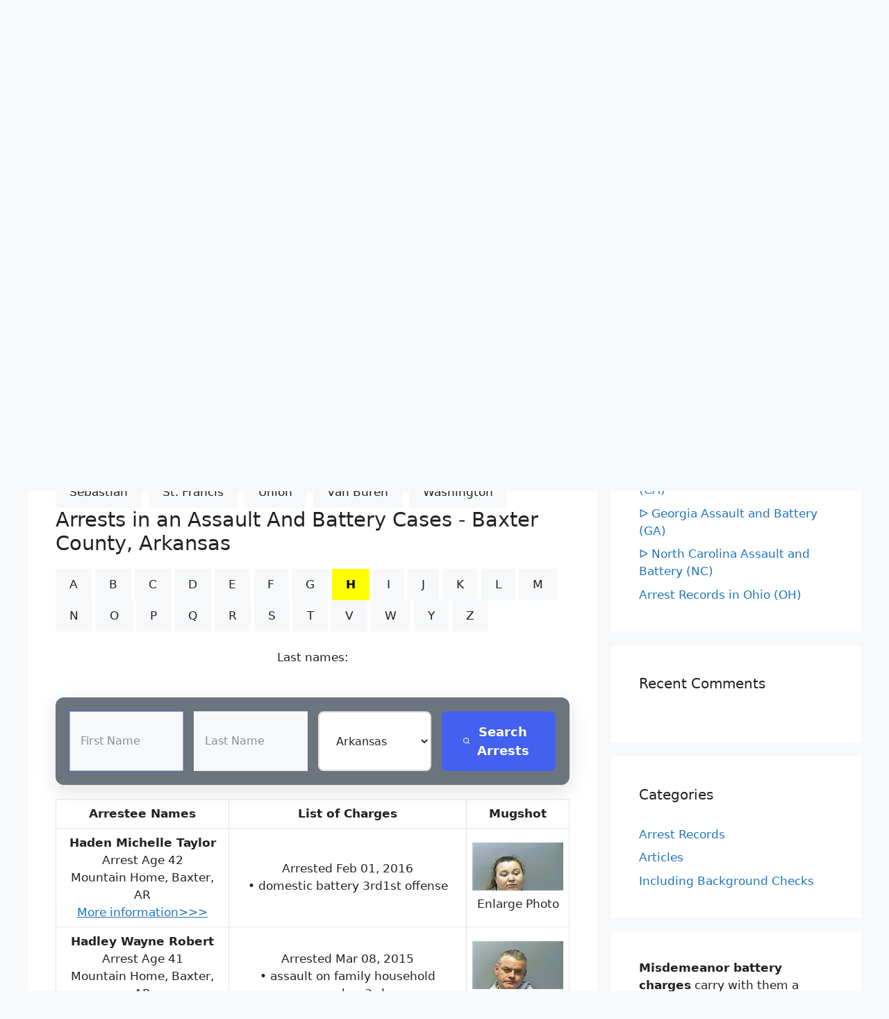

--- FILE ---
content_type: text/html; charset=UTF-8
request_url: https://localarrestrecords.org/arkansas-assault-and-battery-ar/?co=Baxter&abc=H
body_size: 17606
content:
<!DOCTYPE html>
<html lang="en-US">
<head>
	<meta charset="UTF-8">
	<link rel="profile" href="https://gmpg.org/xfn/11">
	<title>ᐅ Arkansas Assault and Battery (AR) &#8211; Arrest Records Search | Battery Charges</title>
<meta name='robots' content='max-image-preview:large' />
<meta name="viewport" content="width=device-width, initial-scale=1"><link rel="alternate" type="application/rss+xml" title="Arrest Records Search | Battery Charges &raquo; Feed" href="https://localarrestrecords.org/feed/" />
<link rel="alternate" type="application/rss+xml" title="Arrest Records Search | Battery Charges &raquo; Comments Feed" href="https://localarrestrecords.org/comments/feed/" />
<link rel="alternate" title="oEmbed (JSON)" type="application/json+oembed" href="https://localarrestrecords.org/wp-json/oembed/1.0/embed?url=https%3A%2F%2Flocalarrestrecords.org%2Farkansas-assault-and-battery-ar%2F" />
<link rel="alternate" title="oEmbed (XML)" type="text/xml+oembed" href="https://localarrestrecords.org/wp-json/oembed/1.0/embed?url=https%3A%2F%2Flocalarrestrecords.org%2Farkansas-assault-and-battery-ar%2F&#038;format=xml" />
<style id='wp-img-auto-sizes-contain-inline-css'>
img:is([sizes=auto i],[sizes^="auto," i]){contain-intrinsic-size:3000px 1500px}
/*# sourceURL=wp-img-auto-sizes-contain-inline-css */
</style>
<style id='wp-emoji-styles-inline-css'>

	img.wp-smiley, img.emoji {
		display: inline !important;
		border: none !important;
		box-shadow: none !important;
		height: 1em !important;
		width: 1em !important;
		margin: 0 0.07em !important;
		vertical-align: -0.1em !important;
		background: none !important;
		padding: 0 !important;
	}
/*# sourceURL=wp-emoji-styles-inline-css */
</style>
<style id='wp-block-library-inline-css'>
:root{--wp-block-synced-color:#7a00df;--wp-block-synced-color--rgb:122,0,223;--wp-bound-block-color:var(--wp-block-synced-color);--wp-editor-canvas-background:#ddd;--wp-admin-theme-color:#007cba;--wp-admin-theme-color--rgb:0,124,186;--wp-admin-theme-color-darker-10:#006ba1;--wp-admin-theme-color-darker-10--rgb:0,107,160.5;--wp-admin-theme-color-darker-20:#005a87;--wp-admin-theme-color-darker-20--rgb:0,90,135;--wp-admin-border-width-focus:2px}@media (min-resolution:192dpi){:root{--wp-admin-border-width-focus:1.5px}}.wp-element-button{cursor:pointer}:root .has-very-light-gray-background-color{background-color:#eee}:root .has-very-dark-gray-background-color{background-color:#313131}:root .has-very-light-gray-color{color:#eee}:root .has-very-dark-gray-color{color:#313131}:root .has-vivid-green-cyan-to-vivid-cyan-blue-gradient-background{background:linear-gradient(135deg,#00d084,#0693e3)}:root .has-purple-crush-gradient-background{background:linear-gradient(135deg,#34e2e4,#4721fb 50%,#ab1dfe)}:root .has-hazy-dawn-gradient-background{background:linear-gradient(135deg,#faaca8,#dad0ec)}:root .has-subdued-olive-gradient-background{background:linear-gradient(135deg,#fafae1,#67a671)}:root .has-atomic-cream-gradient-background{background:linear-gradient(135deg,#fdd79a,#004a59)}:root .has-nightshade-gradient-background{background:linear-gradient(135deg,#330968,#31cdcf)}:root .has-midnight-gradient-background{background:linear-gradient(135deg,#020381,#2874fc)}:root{--wp--preset--font-size--normal:16px;--wp--preset--font-size--huge:42px}.has-regular-font-size{font-size:1em}.has-larger-font-size{font-size:2.625em}.has-normal-font-size{font-size:var(--wp--preset--font-size--normal)}.has-huge-font-size{font-size:var(--wp--preset--font-size--huge)}.has-text-align-center{text-align:center}.has-text-align-left{text-align:left}.has-text-align-right{text-align:right}.has-fit-text{white-space:nowrap!important}#end-resizable-editor-section{display:none}.aligncenter{clear:both}.items-justified-left{justify-content:flex-start}.items-justified-center{justify-content:center}.items-justified-right{justify-content:flex-end}.items-justified-space-between{justify-content:space-between}.screen-reader-text{border:0;clip-path:inset(50%);height:1px;margin:-1px;overflow:hidden;padding:0;position:absolute;width:1px;word-wrap:normal!important}.screen-reader-text:focus{background-color:#ddd;clip-path:none;color:#444;display:block;font-size:1em;height:auto;left:5px;line-height:normal;padding:15px 23px 14px;text-decoration:none;top:5px;width:auto;z-index:100000}html :where(.has-border-color){border-style:solid}html :where([style*=border-top-color]){border-top-style:solid}html :where([style*=border-right-color]){border-right-style:solid}html :where([style*=border-bottom-color]){border-bottom-style:solid}html :where([style*=border-left-color]){border-left-style:solid}html :where([style*=border-width]){border-style:solid}html :where([style*=border-top-width]){border-top-style:solid}html :where([style*=border-right-width]){border-right-style:solid}html :where([style*=border-bottom-width]){border-bottom-style:solid}html :where([style*=border-left-width]){border-left-style:solid}html :where(img[class*=wp-image-]){height:auto;max-width:100%}:where(figure){margin:0 0 1em}html :where(.is-position-sticky){--wp-admin--admin-bar--position-offset:var(--wp-admin--admin-bar--height,0px)}@media screen and (max-width:600px){html :where(.is-position-sticky){--wp-admin--admin-bar--position-offset:0px}}

/*# sourceURL=wp-block-library-inline-css */
</style><style id='wp-block-list-inline-css'>
ol,ul{box-sizing:border-box}:root :where(.wp-block-list.has-background){padding:1.25em 2.375em}
/*# sourceURL=https://localarrestrecords.org/wp-includes/blocks/list/style.min.css */
</style>
<style id='wp-block-paragraph-inline-css'>
.is-small-text{font-size:.875em}.is-regular-text{font-size:1em}.is-large-text{font-size:2.25em}.is-larger-text{font-size:3em}.has-drop-cap:not(:focus):first-letter{float:left;font-size:8.4em;font-style:normal;font-weight:100;line-height:.68;margin:.05em .1em 0 0;text-transform:uppercase}body.rtl .has-drop-cap:not(:focus):first-letter{float:none;margin-left:.1em}p.has-drop-cap.has-background{overflow:hidden}:root :where(p.has-background){padding:1.25em 2.375em}:where(p.has-text-color:not(.has-link-color)) a{color:inherit}p.has-text-align-left[style*="writing-mode:vertical-lr"],p.has-text-align-right[style*="writing-mode:vertical-rl"]{rotate:180deg}
/*# sourceURL=https://localarrestrecords.org/wp-includes/blocks/paragraph/style.min.css */
</style>
<style id='global-styles-inline-css'>
:root{--wp--preset--aspect-ratio--square: 1;--wp--preset--aspect-ratio--4-3: 4/3;--wp--preset--aspect-ratio--3-4: 3/4;--wp--preset--aspect-ratio--3-2: 3/2;--wp--preset--aspect-ratio--2-3: 2/3;--wp--preset--aspect-ratio--16-9: 16/9;--wp--preset--aspect-ratio--9-16: 9/16;--wp--preset--color--black: #000000;--wp--preset--color--cyan-bluish-gray: #abb8c3;--wp--preset--color--white: #ffffff;--wp--preset--color--pale-pink: #f78da7;--wp--preset--color--vivid-red: #cf2e2e;--wp--preset--color--luminous-vivid-orange: #ff6900;--wp--preset--color--luminous-vivid-amber: #fcb900;--wp--preset--color--light-green-cyan: #7bdcb5;--wp--preset--color--vivid-green-cyan: #00d084;--wp--preset--color--pale-cyan-blue: #8ed1fc;--wp--preset--color--vivid-cyan-blue: #0693e3;--wp--preset--color--vivid-purple: #9b51e0;--wp--preset--color--contrast: var(--contrast);--wp--preset--color--contrast-2: var(--contrast-2);--wp--preset--color--contrast-3: var(--contrast-3);--wp--preset--color--base: var(--base);--wp--preset--color--base-2: var(--base-2);--wp--preset--color--base-3: var(--base-3);--wp--preset--color--accent: var(--accent);--wp--preset--gradient--vivid-cyan-blue-to-vivid-purple: linear-gradient(135deg,rgb(6,147,227) 0%,rgb(155,81,224) 100%);--wp--preset--gradient--light-green-cyan-to-vivid-green-cyan: linear-gradient(135deg,rgb(122,220,180) 0%,rgb(0,208,130) 100%);--wp--preset--gradient--luminous-vivid-amber-to-luminous-vivid-orange: linear-gradient(135deg,rgb(252,185,0) 0%,rgb(255,105,0) 100%);--wp--preset--gradient--luminous-vivid-orange-to-vivid-red: linear-gradient(135deg,rgb(255,105,0) 0%,rgb(207,46,46) 100%);--wp--preset--gradient--very-light-gray-to-cyan-bluish-gray: linear-gradient(135deg,rgb(238,238,238) 0%,rgb(169,184,195) 100%);--wp--preset--gradient--cool-to-warm-spectrum: linear-gradient(135deg,rgb(74,234,220) 0%,rgb(151,120,209) 20%,rgb(207,42,186) 40%,rgb(238,44,130) 60%,rgb(251,105,98) 80%,rgb(254,248,76) 100%);--wp--preset--gradient--blush-light-purple: linear-gradient(135deg,rgb(255,206,236) 0%,rgb(152,150,240) 100%);--wp--preset--gradient--blush-bordeaux: linear-gradient(135deg,rgb(254,205,165) 0%,rgb(254,45,45) 50%,rgb(107,0,62) 100%);--wp--preset--gradient--luminous-dusk: linear-gradient(135deg,rgb(255,203,112) 0%,rgb(199,81,192) 50%,rgb(65,88,208) 100%);--wp--preset--gradient--pale-ocean: linear-gradient(135deg,rgb(255,245,203) 0%,rgb(182,227,212) 50%,rgb(51,167,181) 100%);--wp--preset--gradient--electric-grass: linear-gradient(135deg,rgb(202,248,128) 0%,rgb(113,206,126) 100%);--wp--preset--gradient--midnight: linear-gradient(135deg,rgb(2,3,129) 0%,rgb(40,116,252) 100%);--wp--preset--font-size--small: 13px;--wp--preset--font-size--medium: 20px;--wp--preset--font-size--large: 36px;--wp--preset--font-size--x-large: 42px;--wp--preset--spacing--20: 0.44rem;--wp--preset--spacing--30: 0.67rem;--wp--preset--spacing--40: 1rem;--wp--preset--spacing--50: 1.5rem;--wp--preset--spacing--60: 2.25rem;--wp--preset--spacing--70: 3.38rem;--wp--preset--spacing--80: 5.06rem;--wp--preset--shadow--natural: 6px 6px 9px rgba(0, 0, 0, 0.2);--wp--preset--shadow--deep: 12px 12px 50px rgba(0, 0, 0, 0.4);--wp--preset--shadow--sharp: 6px 6px 0px rgba(0, 0, 0, 0.2);--wp--preset--shadow--outlined: 6px 6px 0px -3px rgb(255, 255, 255), 6px 6px rgb(0, 0, 0);--wp--preset--shadow--crisp: 6px 6px 0px rgb(0, 0, 0);}:where(.is-layout-flex){gap: 0.5em;}:where(.is-layout-grid){gap: 0.5em;}body .is-layout-flex{display: flex;}.is-layout-flex{flex-wrap: wrap;align-items: center;}.is-layout-flex > :is(*, div){margin: 0;}body .is-layout-grid{display: grid;}.is-layout-grid > :is(*, div){margin: 0;}:where(.wp-block-columns.is-layout-flex){gap: 2em;}:where(.wp-block-columns.is-layout-grid){gap: 2em;}:where(.wp-block-post-template.is-layout-flex){gap: 1.25em;}:where(.wp-block-post-template.is-layout-grid){gap: 1.25em;}.has-black-color{color: var(--wp--preset--color--black) !important;}.has-cyan-bluish-gray-color{color: var(--wp--preset--color--cyan-bluish-gray) !important;}.has-white-color{color: var(--wp--preset--color--white) !important;}.has-pale-pink-color{color: var(--wp--preset--color--pale-pink) !important;}.has-vivid-red-color{color: var(--wp--preset--color--vivid-red) !important;}.has-luminous-vivid-orange-color{color: var(--wp--preset--color--luminous-vivid-orange) !important;}.has-luminous-vivid-amber-color{color: var(--wp--preset--color--luminous-vivid-amber) !important;}.has-light-green-cyan-color{color: var(--wp--preset--color--light-green-cyan) !important;}.has-vivid-green-cyan-color{color: var(--wp--preset--color--vivid-green-cyan) !important;}.has-pale-cyan-blue-color{color: var(--wp--preset--color--pale-cyan-blue) !important;}.has-vivid-cyan-blue-color{color: var(--wp--preset--color--vivid-cyan-blue) !important;}.has-vivid-purple-color{color: var(--wp--preset--color--vivid-purple) !important;}.has-black-background-color{background-color: var(--wp--preset--color--black) !important;}.has-cyan-bluish-gray-background-color{background-color: var(--wp--preset--color--cyan-bluish-gray) !important;}.has-white-background-color{background-color: var(--wp--preset--color--white) !important;}.has-pale-pink-background-color{background-color: var(--wp--preset--color--pale-pink) !important;}.has-vivid-red-background-color{background-color: var(--wp--preset--color--vivid-red) !important;}.has-luminous-vivid-orange-background-color{background-color: var(--wp--preset--color--luminous-vivid-orange) !important;}.has-luminous-vivid-amber-background-color{background-color: var(--wp--preset--color--luminous-vivid-amber) !important;}.has-light-green-cyan-background-color{background-color: var(--wp--preset--color--light-green-cyan) !important;}.has-vivid-green-cyan-background-color{background-color: var(--wp--preset--color--vivid-green-cyan) !important;}.has-pale-cyan-blue-background-color{background-color: var(--wp--preset--color--pale-cyan-blue) !important;}.has-vivid-cyan-blue-background-color{background-color: var(--wp--preset--color--vivid-cyan-blue) !important;}.has-vivid-purple-background-color{background-color: var(--wp--preset--color--vivid-purple) !important;}.has-black-border-color{border-color: var(--wp--preset--color--black) !important;}.has-cyan-bluish-gray-border-color{border-color: var(--wp--preset--color--cyan-bluish-gray) !important;}.has-white-border-color{border-color: var(--wp--preset--color--white) !important;}.has-pale-pink-border-color{border-color: var(--wp--preset--color--pale-pink) !important;}.has-vivid-red-border-color{border-color: var(--wp--preset--color--vivid-red) !important;}.has-luminous-vivid-orange-border-color{border-color: var(--wp--preset--color--luminous-vivid-orange) !important;}.has-luminous-vivid-amber-border-color{border-color: var(--wp--preset--color--luminous-vivid-amber) !important;}.has-light-green-cyan-border-color{border-color: var(--wp--preset--color--light-green-cyan) !important;}.has-vivid-green-cyan-border-color{border-color: var(--wp--preset--color--vivid-green-cyan) !important;}.has-pale-cyan-blue-border-color{border-color: var(--wp--preset--color--pale-cyan-blue) !important;}.has-vivid-cyan-blue-border-color{border-color: var(--wp--preset--color--vivid-cyan-blue) !important;}.has-vivid-purple-border-color{border-color: var(--wp--preset--color--vivid-purple) !important;}.has-vivid-cyan-blue-to-vivid-purple-gradient-background{background: var(--wp--preset--gradient--vivid-cyan-blue-to-vivid-purple) !important;}.has-light-green-cyan-to-vivid-green-cyan-gradient-background{background: var(--wp--preset--gradient--light-green-cyan-to-vivid-green-cyan) !important;}.has-luminous-vivid-amber-to-luminous-vivid-orange-gradient-background{background: var(--wp--preset--gradient--luminous-vivid-amber-to-luminous-vivid-orange) !important;}.has-luminous-vivid-orange-to-vivid-red-gradient-background{background: var(--wp--preset--gradient--luminous-vivid-orange-to-vivid-red) !important;}.has-very-light-gray-to-cyan-bluish-gray-gradient-background{background: var(--wp--preset--gradient--very-light-gray-to-cyan-bluish-gray) !important;}.has-cool-to-warm-spectrum-gradient-background{background: var(--wp--preset--gradient--cool-to-warm-spectrum) !important;}.has-blush-light-purple-gradient-background{background: var(--wp--preset--gradient--blush-light-purple) !important;}.has-blush-bordeaux-gradient-background{background: var(--wp--preset--gradient--blush-bordeaux) !important;}.has-luminous-dusk-gradient-background{background: var(--wp--preset--gradient--luminous-dusk) !important;}.has-pale-ocean-gradient-background{background: var(--wp--preset--gradient--pale-ocean) !important;}.has-electric-grass-gradient-background{background: var(--wp--preset--gradient--electric-grass) !important;}.has-midnight-gradient-background{background: var(--wp--preset--gradient--midnight) !important;}.has-small-font-size{font-size: var(--wp--preset--font-size--small) !important;}.has-medium-font-size{font-size: var(--wp--preset--font-size--medium) !important;}.has-large-font-size{font-size: var(--wp--preset--font-size--large) !important;}.has-x-large-font-size{font-size: var(--wp--preset--font-size--x-large) !important;}
/*# sourceURL=global-styles-inline-css */
</style>

<style id='classic-theme-styles-inline-css'>
/*! This file is auto-generated */
.wp-block-button__link{color:#fff;background-color:#32373c;border-radius:9999px;box-shadow:none;text-decoration:none;padding:calc(.667em + 2px) calc(1.333em + 2px);font-size:1.125em}.wp-block-file__button{background:#32373c;color:#fff;text-decoration:none}
/*# sourceURL=/wp-includes/css/classic-themes.min.css */
</style>
<link rel='stylesheet' id='generate-comments-css' href='https://localarrestrecords.org/wp-content/themes/generatepress/assets/css/components/comments.min.css?ver=3.1.3' media='all' />
<link rel='stylesheet' id='generate-widget-areas-css' href='https://localarrestrecords.org/wp-content/themes/generatepress/assets/css/components/widget-areas.min.css?ver=3.1.3' media='all' />
<link rel='stylesheet' id='generate-style-css' href='https://localarrestrecords.org/wp-content/themes/generatepress/assets/css/main.min.css?ver=3.1.3' media='all' />
<style id='generate-style-inline-css'>
body{background-color:var(--base-2);color:var(--contrast);}a{color:var(--accent);}a:hover, a:focus{text-decoration:underline;}.entry-title a, .site-branding a, a.button, .wp-block-button__link, .main-navigation a{text-decoration:none;}a:hover, a:focus, a:active{color:var(--contrast);}.wp-block-group__inner-container{max-width:1200px;margin-left:auto;margin-right:auto;}.site-header .header-image{width:130px;}.generate-back-to-top{font-size:20px;border-radius:3px;position:fixed;bottom:30px;right:30px;line-height:40px;width:40px;text-align:center;z-index:10;transition:opacity 300ms ease-in-out;}.navigation-search{position:absolute;left:-99999px;pointer-events:none;visibility:hidden;z-index:20;width:100%;top:0;transition:opacity 100ms ease-in-out;opacity:0;}.navigation-search.nav-search-active{left:0;right:0;pointer-events:auto;visibility:visible;opacity:1;}.navigation-search input[type="search"]{outline:0;border:0;vertical-align:bottom;line-height:1;opacity:0.9;width:100%;z-index:20;border-radius:0;-webkit-appearance:none;height:60px;}.navigation-search input::-ms-clear{display:none;width:0;height:0;}.navigation-search input::-ms-reveal{display:none;width:0;height:0;}.navigation-search input::-webkit-search-decoration, .navigation-search input::-webkit-search-cancel-button, .navigation-search input::-webkit-search-results-button, .navigation-search input::-webkit-search-results-decoration{display:none;}.gen-sidebar-nav .navigation-search{top:auto;bottom:0;}:root{--contrast:#222222;--contrast-2:#575760;--contrast-3:#b2b2be;--base:#f0f0f0;--base-2:#f7f8f9;--base-3:#ffffff;--accent:#1e73be;}.has-contrast-color{color:#222222;}.has-contrast-background-color{background-color:#222222;}.has-contrast-2-color{color:#575760;}.has-contrast-2-background-color{background-color:#575760;}.has-contrast-3-color{color:#b2b2be;}.has-contrast-3-background-color{background-color:#b2b2be;}.has-base-color{color:#f0f0f0;}.has-base-background-color{background-color:#f0f0f0;}.has-base-2-color{color:#f7f8f9;}.has-base-2-background-color{background-color:#f7f8f9;}.has-base-3-color{color:#ffffff;}.has-base-3-background-color{background-color:#ffffff;}.has-accent-color{color:#1e73be;}.has-accent-background-color{background-color:#1e73be;}.top-bar{background-color:#636363;color:#ffffff;}.top-bar a{color:#ffffff;}.top-bar a:hover{color:#303030;}.site-header{background-color:var(--base);}.main-title a,.main-title a:hover{color:var(--contrast);}.site-description{color:var(--contrast);}.main-navigation,.main-navigation ul ul{background-color:var(--base-3);}.main-navigation .main-nav ul li a, .main-navigation .menu-toggle, .main-navigation .menu-bar-items{color:var(--contrast);}.main-navigation .main-nav ul li:not([class*="current-menu-"]):hover > a, .main-navigation .main-nav ul li:not([class*="current-menu-"]):focus > a, .main-navigation .main-nav ul li.sfHover:not([class*="current-menu-"]) > a, .main-navigation .menu-bar-item:hover > a, .main-navigation .menu-bar-item.sfHover > a{color:var(--accent);}button.menu-toggle:hover,button.menu-toggle:focus{color:var(--contrast);}.main-navigation .main-nav ul li[class*="current-menu-"] > a{color:var(--contrast-3);background-color:var(--contrast);}.navigation-search input[type="search"],.navigation-search input[type="search"]:active, .navigation-search input[type="search"]:focus, .main-navigation .main-nav ul li.search-item.active > a, .main-navigation .menu-bar-items .search-item.active > a{color:var(--accent);}.main-navigation ul ul{background-color:var(--base);}.main-navigation .main-nav ul ul li:not([class*="current-menu-"]):hover > a,.main-navigation .main-nav ul ul li:not([class*="current-menu-"]):focus > a, .main-navigation .main-nav ul ul li.sfHover:not([class*="current-menu-"]) > a{background-color:var(--accent);}.separate-containers .inside-article, .separate-containers .comments-area, .separate-containers .page-header, .one-container .container, .separate-containers .paging-navigation, .inside-page-header{background-color:var(--base-3);}.entry-title a{color:var(--contrast);}.entry-title a:hover{color:var(--contrast-2);}.entry-meta{color:var(--contrast-2);}.sidebar .widget{background-color:var(--base-3);}.footer-widgets{background-color:var(--base-3);}.site-info{background-color:var(--base-3);}input[type="text"],input[type="email"],input[type="url"],input[type="password"],input[type="search"],input[type="tel"],input[type="number"],textarea,select{color:var(--contrast);background-color:var(--base-2);border-color:var(--base);}input[type="text"]:focus,input[type="email"]:focus,input[type="url"]:focus,input[type="password"]:focus,input[type="search"]:focus,input[type="tel"]:focus,input[type="number"]:focus,textarea:focus,select:focus{color:var(--contrast);background-color:var(--base-2);border-color:var(--contrast-3);}button,html input[type="button"],input[type="reset"],input[type="submit"],a.button,a.wp-block-button__link:not(.has-background){color:var(--contrast);background-color:#f7f8f9;}button:hover,html input[type="button"]:hover,input[type="reset"]:hover,input[type="submit"]:hover,a.button:hover,button:focus,html input[type="button"]:focus,input[type="reset"]:focus,input[type="submit"]:focus,a.button:focus,a.wp-block-button__link:not(.has-background):active,a.wp-block-button__link:not(.has-background):focus,a.wp-block-button__link:not(.has-background):hover{color:#f4361d;background-color:#eab627;}a.generate-back-to-top{background-color:rgba( 0,0,0,0.4 );color:#ffffff;}a.generate-back-to-top:hover,a.generate-back-to-top:focus{background-color:rgba( 0,0,0,0.6 );color:#ffffff;}@media (max-width:768px){.main-navigation .menu-bar-item:hover > a, .main-navigation .menu-bar-item.sfHover > a{background:none;color:var(--contrast);}}.inside-header{padding:40px;}.nav-below-header .main-navigation .inside-navigation.grid-container, .nav-above-header .main-navigation .inside-navigation.grid-container{padding:0px 20px 0px 20px;}.site-main .wp-block-group__inner-container{padding:40px;}.separate-containers .paging-navigation{padding-top:20px;padding-bottom:20px;}.entry-content .alignwide, body:not(.no-sidebar) .entry-content .alignfull{margin-left:-40px;width:calc(100% + 80px);max-width:calc(100% + 80px);}.rtl .menu-item-has-children .dropdown-menu-toggle{padding-left:20px;}.rtl .main-navigation .main-nav ul li.menu-item-has-children > a{padding-right:20px;}@media (max-width:768px){.separate-containers .inside-article, .separate-containers .comments-area, .separate-containers .page-header, .separate-containers .paging-navigation, .one-container .site-content, .inside-page-header{padding:30px;}.site-main .wp-block-group__inner-container{padding:30px;}.inside-top-bar{padding-right:30px;padding-left:30px;}.inside-header{padding-right:30px;padding-left:30px;}.widget-area .widget{padding-top:30px;padding-right:30px;padding-bottom:30px;padding-left:30px;}.footer-widgets-container{padding-top:30px;padding-right:30px;padding-bottom:30px;padding-left:30px;}.inside-site-info{padding-right:30px;padding-left:30px;}.entry-content .alignwide, body:not(.no-sidebar) .entry-content .alignfull{margin-left:-30px;width:calc(100% + 60px);max-width:calc(100% + 60px);}.one-container .site-main .paging-navigation{margin-bottom:20px;}}/* End cached CSS */.is-right-sidebar{width:30%;}.is-left-sidebar{width:30%;}.site-content .content-area{width:70%;}@media (max-width:768px){.main-navigation .menu-toggle,.sidebar-nav-mobile:not(#sticky-placeholder){display:block;}.main-navigation ul,.gen-sidebar-nav,.main-navigation:not(.slideout-navigation):not(.toggled) .main-nav > ul,.has-inline-mobile-toggle #site-navigation .inside-navigation > *:not(.navigation-search):not(.main-nav){display:none;}.nav-align-right .inside-navigation,.nav-align-center .inside-navigation{justify-content:space-between;}}
/*# sourceURL=generate-style-inline-css */
</style>
<link rel='stylesheet' id='generate-font-icons-css' href='https://localarrestrecords.org/wp-content/themes/generatepress/assets/css/components/font-icons.min.css?ver=3.1.3' media='all' />
<link rel="https://api.w.org/" href="https://localarrestrecords.org/wp-json/" /><link rel="alternate" title="JSON" type="application/json" href="https://localarrestrecords.org/wp-json/wp/v2/posts/105" /><link rel='canonical' href='https://localarrestrecords.org/arkansas-assault-and-battery-ar/?co=Baxter&abc=H' />
<link rel="pingback" href="https://localarrestrecords.org/xmlrpc.php">
<style>.recentcomments a{display:inline !important;padding:0 !important;margin:0 !important;}</style><link rel="icon" href="https://localarrestrecords.org/wp-content/uploads/2022/07/cropped-moreinformation-32x32.gif" sizes="32x32" />
<link rel="icon" href="https://localarrestrecords.org/wp-content/uploads/2022/07/cropped-moreinformation-192x192.gif" sizes="192x192" />
<link rel="apple-touch-icon" href="https://localarrestrecords.org/wp-content/uploads/2022/07/cropped-moreinformation-180x180.gif" />
<meta name="msapplication-TileImage" content="https://localarrestrecords.org/wp-content/uploads/2022/07/cropped-moreinformation-270x270.gif" />
		<style id="wp-custom-css">
			.address-directory .select-directory .tab .tab-links {
    display: flex;
    align-items: center;
    justify-content: center;
    width: 44px;
    height: 44px;
    border-radius: 4px;
    font-weight: bold;
    font-size: 16px;
    line-height: 26px;
    color: #0B58CA;
    margin: 4px;
    cursor: pointer;
}
img {
  max-width: 100%;
  height: auto;
}
.scale-down {
  object-fit: scale-down;
}

@media screen and (max-width: 600px)
 {
	 .pagination1 a.active {
  background-color: #4CAF50;
  color: white;
}

.pagination1 a:hover:not(.active) {background-color: #ddd;}
 tr:nth-child(even) {background-color: #f2f2f2;}
  table {
    border: 1px;
  }
  table caption {
    font-size: 20px;
  }
  table thead {
    display: none;
  }
  table tr {
    border-bottom: 3px solid #ddd;
    display: block;
    margin-bottom: .625em;
  }
  table td {
    border-bottom: 1px solid #ddd;
    display: block;
    font-size: 18px;
    text-align: left;
  }
  table td:before {
    content: attr(aria-label);
    float: left;
    font-weight: bold;
    text-transform: uppercase;
  }

}

}
L:link, L:visited {
  background-color: #f44336;
  color: white;
  padding: 14px 25px;
  text-align: center;
  text-decoration: none;
  display: inline-block;
}

L:hover, L:active {
  background-color: red;


@media screen and (max-width: 600px)
 {
	 tr:nth-child(even) {background-color: #f2f2f2;}
  table {
    border: 1px;
  }
  table caption {
    font-size: 20px;
  }
  table thead {
    display: none;
  }
  table tr {
    border-bottom: 3px solid #ddd;
    display: block;
    margin-bottom: .625em;
  }
  table td {
    border-bottom: 1px solid #ddd;
    display: block;
    font-size: 18px;
    text-align: left;
  }
  table td:before {
    content: attr(aria-label);
    float: left;
    font-weight: bold;
    text-transform: uppercase;
  }

}
.cp-row{height:100px;}

   .cp-sbox input, .cp-sbox select {
  border-radius: 3px !important;
  margin: 2px 2px 0 0;
}
.cp-sbox {
  
  max-width: 100%;
  width: 100% !important;
  padding: 10px !important;
  margin-bottom: 2px;
}


@media screen and (max-width: 600px)
 {
	 .cp-row {
    width: 50% !important;
	height: 68px ;
	
  }
  .cp-sbox {padding:0px 2px 1px !important;
  height: 160px !important ; }
  
  
}
		</style>
			

<meta name="keywords" 
	content="Arkansas, Baxter county,Arrest,Criminal,Crime,Public Records,Assault,Battery, ">
<meta name="description" content="Find Assault & Battery Arrest Records in Baxter County, Arkansas "></head>


<body class="wp-singular post-template-default single single-post postid-105 single-format-standard wp-custom-logo wp-embed-responsive wp-theme-generatepress right-sidebar nav-above-header separate-containers nav-search-enabled nav-aligned-right header-aligned-center dropdown-hover" itemtype="https://schema.org/Blog" itemscope>
	<a class="screen-reader-text skip-link" href="#content" title="Skip to content">Skip to content</a>		<nav class="main-navigation grid-container nav-align-right has-menu-bar-items sub-menu-left" id="site-navigation" aria-label="Primary"  itemtype="https://schema.org/SiteNavigationElement" itemscope>
			<div class="inside-navigation">
				<form method="get" class="search-form navigation-search" action="https://localarrestrecords.org/">
					<input type="search" class="search-field" value="" name="s" title="Search" />
				</form>				<button class="menu-toggle" aria-controls="primary-menu" aria-expanded="false">
					<span class="mobile-menu">Menu</span>				</button>
				<div id="primary-menu" class="main-nav"><ul id="menu-menu-1" class=" menu sf-menu"><li id="menu-item-212" class="menu-item menu-item-type-post_type menu-item-object-page menu-item-212"><a href="https://localarrestrecords.org/arrest-records-free-arrest-record-search/">Arrest Records – Free Arrest Record Search</a></li>
<li id="menu-item-93" class="menu-item menu-item-type-post_type menu-item-object-page menu-item-93"><a href="https://localarrestrecords.org/remove-my-info/">Remove My Info</a></li>
</ul></div><div class="menu-bar-items"><span class="menu-bar-item search-item"><a aria-label="Open Search Bar" href="#"></a></span></div>			</div>
		</nav>
				<header class="site-header grid-container" id="masthead" aria-label="Site"  itemtype="https://schema.org/WPHeader" itemscope>
			<div class="inside-header grid-container">
				<div class="site-branding-container"><div class="site-logo">
					<a href="https://localarrestrecords.org/" title="Arrest Records Search | Battery Charges" rel="home">
						<img  class="header-image is-logo-image" alt="Arrest Records Search | Battery Charges" src="https://localarrestrecords.org/wp-content/uploads/2024/10/cropped-about_us.png" title="Arrest Records Search | Battery Charges" width="87" height="55" />
					</a>
				</div><div class="site-branding">
						<p class="main-title" itemprop="headline">
					<a href="https://localarrestrecords.org/" rel="home">
						Arrest Records Search | Battery Charges
					</a>
				</p>
						<p class="site-description" itemprop="description">
					Tracking Violent Offenders: Arrests, Mugshots, and Charges at Your Fingertips
				</p>
					</div></div>			</div>
		</header>
		
	<div class="site grid-container container hfeed" id="page">
				<div class="site-content" id="content">
			
	<div class="content-area" id="primary">
		<main class="site-main" id="main">
			
<article id="post-105" class="post-105 post type-post status-publish format-standard hentry category-arrest-records" itemtype="https://schema.org/CreativeWork" itemscope>
	<div class="inside-article">
					<header class="entry-header" aria-label="Content">
				<h1 class="entry-title" itemprop="headline">ᐅ Arkansas Assault and Battery (AR)</h1>		<div class="entry-meta">
			<span class="posted-on"><time class="updated" datetime="2024-03-27T10:35:11+00:00" itemprop="dateModified">March 27, 2024</time><time class="entry-date published" datetime="2024-02-07T01:24:23+00:00" itemprop="datePublished">February 7, 2024</time></span> <span class="byline">by <span class="author vcard" itemprop="author" itemtype="https://schema.org/Person" itemscope><a class="url fn n" href="https://localarrestrecords.org/author/admin/" title="View all posts by admin" rel="author" itemprop="url"><span class="author-name" itemprop="name">admin</span></a></span></span> 		</div>
					</header>
			
		<div class="entry-content" itemprop="text">
			<p><!--<style>

Battery & Assault Offenders

Tracking Violent Offenders: Arrests, Mugshots, and Charges at Your Fingertips

img {
  max-width: 100%;
  height: auto;
}
.scale-down {
  object-fit: scale-down;
}

@media screen and (max-width: 600px)
 {
	 .pagination1 a.active {
  background-color: #4CAF50;
  color: white;
}

.pagination1 a:hover:not(.active) {background-color: #ddd;}
 tr:nth-child(even) {background-color: #f2f2f2;}
  table {
    border: 1px;
  }
  table caption {
    font-size: 20px;
  }
  table thead {
    display: none;
  }
  table tr {
    border-bottom: 3px solid #ddd;
    display: block;
    margin-bottom: .625em;
  }
  table td {
    border-bottom: 1px solid #ddd;
    display: block;
    font-size: 18px;
    text-align: left;
  }
  table td:before {
    content: attr(aria-label);
    float: left;
    font-weight: bold;
    text-transform: uppercase;
  }
  table td:last-child {
    border-bottom: 0;
  }
}

}
L:link, L:visited {
  background-color: #f44336;
  color: white;
  padding: 14px 25px;
  text-align: center;
  text-decoration: none;
  display: inline-block;
}

L:hover, L:active {
  background-color: red;
</style>-->


<style > </style><h2>Arrest Records by County - Arkansas (AR)</h2>
 <mark class='button' > Baxter</mark>  
 <a class="button"  href="https://localarrestrecords.org/arkansas-assault-and-battery-ar/?co=Benton&abc=M#abc">Benton</a>&nbsp;
 <a class="button"  href="https://localarrestrecords.org/arkansas-assault-and-battery-ar/?co=Boone&abc=M#abc">Boone</a>&nbsp;
 <a class="button"  href="https://localarrestrecords.org/arkansas-assault-and-battery-ar/?co=Columbia&abc=M#abc">Columbia</a>&nbsp;
 <a class="button"  href="https://localarrestrecords.org/arkansas-assault-and-battery-ar/?co=Craighead&abc=M#abc">Craighead</a>&nbsp;
 <a class="button"  href="https://localarrestrecords.org/arkansas-assault-and-battery-ar/?co=Crittenden&abc=M#abc">Crittenden</a>&nbsp;
 <a class="button"  href="https://localarrestrecords.org/arkansas-assault-and-battery-ar/?co=Cross&abc=M#abc">Cross</a>&nbsp;
 <a class="button"  href="https://localarrestrecords.org/arkansas-assault-and-battery-ar/?co=Faulkner&abc=M#abc">Faulkner</a>&nbsp;
 <a class="button"  href="https://localarrestrecords.org/arkansas-assault-and-battery-ar/?co=Garland&abc=M#abc">Garland</a>&nbsp;
 <a class="button"  href="https://localarrestrecords.org/arkansas-assault-and-battery-ar/?co=Greene&abc=M#abc">Greene</a>&nbsp;
 <a class="button"  href="https://localarrestrecords.org/arkansas-assault-and-battery-ar/?co=Hempstead&abc=M#abc">Hempstead</a>&nbsp;
 <a class="button"  href="https://localarrestrecords.org/arkansas-assault-and-battery-ar/?co=Howard&abc=M#abc">Howard</a>&nbsp;
 <a class="button"  href="https://localarrestrecords.org/arkansas-assault-and-battery-ar/?co=Jefferson&abc=M#abc">Jefferson</a>&nbsp;
 <a class="button"  href="https://localarrestrecords.org/arkansas-assault-and-battery-ar/?co=Johnson&abc=M#abc">Johnson</a>&nbsp;
 <a class="button"  href="https://localarrestrecords.org/arkansas-assault-and-battery-ar/?co=Lonoke&abc=M#abc">Lonoke</a>&nbsp;
 <a class="button"  href="https://localarrestrecords.org/arkansas-assault-and-battery-ar/?co=Madison&abc=M#abc">Madison</a>&nbsp;
 <a class="button"  href="https://localarrestrecords.org/arkansas-assault-and-battery-ar/?co=Marion&abc=M#abc">Marion</a>&nbsp;
 <a class="button"  href="https://localarrestrecords.org/arkansas-assault-and-battery-ar/?co=Mississippi&abc=M#abc">Mississippi</a>&nbsp;
 <a class="button"  href="https://localarrestrecords.org/arkansas-assault-and-battery-ar/?co=Monroe&abc=M#abc">Monroe</a>&nbsp;
 <a class="button"  href="https://localarrestrecords.org/arkansas-assault-and-battery-ar/?co=Ouachita&abc=M#abc">Ouachita</a>&nbsp;
 <a class="button"  href="https://localarrestrecords.org/arkansas-assault-and-battery-ar/?co=Poinsett&abc=M#abc">Poinsett</a>&nbsp;
 <a class="button"  href="https://localarrestrecords.org/arkansas-assault-and-battery-ar/?co=Polk&abc=M#abc">Polk</a>&nbsp;
 <a class="button"  href="https://localarrestrecords.org/arkansas-assault-and-battery-ar/?co=Pope&abc=M#abc">Pope</a>&nbsp;
 <a class="button"  href="https://localarrestrecords.org/arkansas-assault-and-battery-ar/?co=Pulaski&abc=M#abc">Pulaski</a>&nbsp;
 <a class="button"  href="https://localarrestrecords.org/arkansas-assault-and-battery-ar/?co=Saline&abc=M#abc">Saline</a>&nbsp;
 <a class="button"  href="https://localarrestrecords.org/arkansas-assault-and-battery-ar/?co=Sebastian&abc=M#abc">Sebastian</a>&nbsp;
 <a class="button"  href="https://localarrestrecords.org/arkansas-assault-and-battery-ar/?co=St.%20Francis&abc=M#abc">St. Francis</a>&nbsp;
 <a class="button"  href="https://localarrestrecords.org/arkansas-assault-and-battery-ar/?co=Union&abc=M#abc">Union</a>&nbsp;
 <a class="button"  href="https://localarrestrecords.org/arkansas-assault-and-battery-ar/?co=Van%20Buren&abc=M#abc">Van Buren</a>&nbsp;
 <a class="button"  href="https://localarrestrecords.org/arkansas-assault-and-battery-ar/?co=Washington&abc=M#abc">Washington</a>&nbsp;
 <h3>Arrests in an Assault And Battery Cases - Baxter County, Arkansas</h3>

<a id="abc"></a>
 <a class="button" href="https://localarrestrecords.org/arkansas-assault-and-battery-ar/?co=Baxter&abc=A#abc" title="police arrest records AR Baxter "> A</a>  <a class="button" href="https://localarrestrecords.org/arkansas-assault-and-battery-ar/?co=Baxter&abc=B#abc" title="police arrest records AR Baxter "> B</a>  <a class="button" href="https://localarrestrecords.org/arkansas-assault-and-battery-ar/?co=Baxter&abc=C#abc" title="police arrest records AR Baxter "> C</a>  <a class="button" href="https://localarrestrecords.org/arkansas-assault-and-battery-ar/?co=Baxter&abc=D#abc" title="police arrest records AR Baxter "> D</a>  <a class="button" href="https://localarrestrecords.org/arkansas-assault-and-battery-ar/?co=Baxter&abc=E#abc" title="police arrest records AR Baxter "> E</a>  <a class="button" href="https://localarrestrecords.org/arkansas-assault-and-battery-ar/?co=Baxter&abc=F#abc" title="police arrest records AR Baxter "> F</a>  <a class="button" href="https://localarrestrecords.org/arkansas-assault-and-battery-ar/?co=Baxter&abc=G#abc" title="police arrest records AR Baxter "> G</a>  <mark class='button' ><b>H</b></mark>  <a class="button" href="https://localarrestrecords.org/arkansas-assault-and-battery-ar/?co=Baxter&abc=I#abc" title="police arrest records AR Baxter "> I</a>  <a class="button" href="https://localarrestrecords.org/arkansas-assault-and-battery-ar/?co=Baxter&abc=J#abc" title="police arrest records AR Baxter "> J</a>  <a class="button" href="https://localarrestrecords.org/arkansas-assault-and-battery-ar/?co=Baxter&abc=K#abc" title="police arrest records AR Baxter "> K</a>  <a class="button" href="https://localarrestrecords.org/arkansas-assault-and-battery-ar/?co=Baxter&abc=L#abc" title="police arrest records AR Baxter "> L</a>  <a class="button" href="https://localarrestrecords.org/arkansas-assault-and-battery-ar/?co=Baxter&abc=M#abc" title="police arrest records AR Baxter "> M</a>  <a class="button" href="https://localarrestrecords.org/arkansas-assault-and-battery-ar/?co=Baxter&abc=N#abc" title="police arrest records AR Baxter "> N</a>  <a class="button" href="https://localarrestrecords.org/arkansas-assault-and-battery-ar/?co=Baxter&abc=O#abc" title="police arrest records AR Baxter "> O</a>  <a class="button" href="https://localarrestrecords.org/arkansas-assault-and-battery-ar/?co=Baxter&abc=P#abc" title="police arrest records AR Baxter "> P</a>  <a class="button" href="https://localarrestrecords.org/arkansas-assault-and-battery-ar/?co=Baxter&abc=Q#abc" title="police arrest records AR Baxter "> Q</a>  <a class="button" href="https://localarrestrecords.org/arkansas-assault-and-battery-ar/?co=Baxter&abc=R#abc" title="police arrest records AR Baxter "> R</a>  <a class="button" href="https://localarrestrecords.org/arkansas-assault-and-battery-ar/?co=Baxter&abc=S#abc" title="police arrest records AR Baxter "> S</a>  <a class="button" href="https://localarrestrecords.org/arkansas-assault-and-battery-ar/?co=Baxter&abc=T#abc" title="police arrest records AR Baxter "> T</a>  <a class="button" href="https://localarrestrecords.org/arkansas-assault-and-battery-ar/?co=Baxter&abc=V#abc" title="police arrest records AR Baxter "> V</a>  <a class="button" href="https://localarrestrecords.org/arkansas-assault-and-battery-ar/?co=Baxter&abc=W#abc" title="police arrest records AR Baxter "> W</a>  <a class="button" href="https://localarrestrecords.org/arkansas-assault-and-battery-ar/?co=Baxter&abc=Y#abc" title="police arrest records AR Baxter "> Y</a>  <a class="button" href="https://localarrestrecords.org/arkansas-assault-and-battery-ar/?co=Baxter&abc=Z#abc" title="police arrest records AR Baxter "> Z</a> 
 <br><div style="text-align:center"><br>Last names:  <br><div><br>
  <script>
 
function namestop()
{
	 document.forms['form1']['s4'].value = window.location  ; 
	 document.forms['form2']['s4'].value = window.location  ; 
 document.forms['form1']['s3'].value =  document.forms['form1']['fn'].value + "_" + document.forms['form1']['ln'].value ; 
 document.forms['form1']['s2'].value = name1 + "_" + name2 ; 
 document.forms['form2']['s3'].value =  document.forms['form2']['fn'].value + "_" + document.forms['form2']['ln'].value ; 
 //document.forms['form2']['s2'].value = name1 + "_" + name2 ;  
} ;

 function names(name1,name2 ) {
	 
 document.forms['form2']['fn'].value = name1; 
 document.forms['form2']['ln'].value = name2;  	 
 document.forms['form2']['s3'].value = name1 + "_" + name2 ; 
 document.forms['form2']['s2'].value = name1 + "_" + name2 ;  //.replace(' ','=' )  ; 
 document.forms['form2']['s4'].value = window.location  ;
 document.getElementById('Sum').innerHTML = '<b>"' + name1 +'&nbsp;' + name2 
 + '"</b><br>Find Family Members and Friends  &#9759; ' ; 
  
 document.forms['form1']['fn'].value = name1; 
 document.forms['form1']['ln'].value = name2;  	 
 document.forms['form1']['s3'].value = name1 + "_" + name2 ; 
 document.forms['form1']['s2'].value = name1 + "_" + name2 ;  //.replace(' ','=' )  ; 
 document.forms['form1']['s4'].value = window.location  ; 
 
// window.location.hash= '#form1';  
 document.querySelector('#form1').scrollIntoView({ behavior: 'smooth' });
   
   
   
  return true;     
} 
</script>
<style>

.search-form-container {
  max-width: 800px;
  margin: 20px auto;
  padding: 20px;
  background: #6c757d;
  border-radius: 12px;
  box-shadow: 0 8px 30px rgba(0,0,0,0.12);
}

.form-grid {
  display: grid;
  grid-template-columns: repeat(4, 1fr);
  gap: 15px;
}

.form-input {
  width: 100%;
  padding: 14px 20px;
  border: 2px solid #e0e0e0;
  border-radius: 8px;
  font-size: 16px;
  transition: all 0.3s ease;
  background: white;
}

.form-input:focus {
  border-color: #4361ee;
  box-shadow: 0 0 0 3px rgba(67, 97, 238, 0.2);
  outline: none;
}

.form-select {
  appearance: none;
  background-repeat: no-repeat;
  background-position: right 15px center;
  background-size: 12px auto;
}

.submit-btn {
  background: #4361ee;
  color: white;
  border: none;
  padding: 16px 30px;
  border-radius: 8px;
  font-size: 18px;
  font-weight: 600;
  cursor: pointer;
  transition: all 0.3s ease;
  display: flex;
  align-items: center;
  justify-content: center;
  gap: 10px;
}

.submit-btn:hover {
  background: #3b51cc;
  transform: translateY(-2px);
  box-shadow: 0 5px 15px rgba(67, 97, 238, 0.3);
}

.submit-btn:active {
  transform: translateY(0);
}


.search-icon {
  width: 20px;
  height: 20px;
  transition: transform 0.3s ease;
}

.submit-btn:hover .search-icon {
  transform: scale(1.1);
}


@media (max-width: 768px) {
  .form-grid {
    grid-template-columns: 1fr;
  }
  
  .form-input {
    padding: 12px 15px;
    font-size: 16px;
  }
  
  .submit-btn {
    width: 100%;
    padding: 14px 20px;
  }
}


.form-input::placeholder {
  color: #6c757d;
  opacity: 0.8;
}
</style>

<div class="search-form-container">
  <form name='form1' action='https://trkpf.com/' method="GET" target="_blank" rel="noopener noreferrer">
    <input type="hidden" name="a" value="227">
    <input type="hidden" name="c" value="4513">
    <input type="hidden" name="s1" value="localar">
    <input type="hidden" name="s5" value="localar1">

    <div class="form-grid">
      <input type="text" class="form-input" required name="fn" placeholder="First Name" autofocus>
      
      <input type="text" class="form-input" required name="ln" placeholder="Last Name">
      
      <select class="form-input form-select" name="state" id="state">
        <option value="">Nationwide</option>
 <option value="AL">Alabama</option> <option value="AK">Alaska</option>
 <option value="AZ">Arizona</option> <option  SELECTED value='AR' >Arkansas</option>
 <option value="CA">California</option> <option value="CO">Colorado</option>
 <option value="CT">Connecticut</option> <option value="DE">Delaware</option>
 <option value="DC">District of Columbia</option> <option value="FL">Florida</option>
 <option value="GA">Georgia</option> <option value="HI">Hawaii</option>
 <option value="ID">Idaho</option> <option value="IL">Illinois</option>
 <option value="IN">Indiana</option> <option value="IA">Iowa</option>
 <option value="KS">Kansas</option> <option value="KY">Kentucky</option>
 <option value="LA">Louisiana</option> <option value="ME">Maine</option>
 <option value="MD">Maryland</option> <option value="MA">Massachusetts</option>
 <option value="MI">Michigan</option> <option value="MN">Minnesota</option>
 <option value="MS">Mississippi</option> <option value="MO">Missouri</option>
 <option value="MT">Montana</option> <option value="NE">Nebraska</option>
 <option value="NV">Nevada</option> <option value="NH">New Hampshire</option>
 <option value="NJ">New Jersey</option> <option value="NM">New Mexico</option>
 <option value="NY">New York</option> <option value="NC">North Carolina</option>
 <option value="ND">North Dakota</option> <option value="OH">Ohio</option>
 <option value="OK">Oklahoma</option> <option value="OR">Oregon</option>
 <option value="PA">Pennsylvania</option> <option value="PR">Puerto Rico</option>
 <option value="RI">Rhode Island</option> <option value="SC">South Carolina</option>
 <option value="SD">South Dakota</option> <option value="TN">Tennessee</option>
 <option value="TX">Texas</option> <option value="UT">Utah</option>
 <option value="VT">Vermont</option> <option value="VA">Virginia</option>
 <option value="WA">Washington</option> <option value="WV">West Virginia</option>
 <option value="WI">Wisconsin</option> <option value="WY">Wyoming</option>
                            </select>

      <button type="submit" class="submit-btn">
        <svg class="search-icon" viewBox="0 0 24 24" fill="currentColor">
          <path d="M10 18a7.952 7.952 0 0 0 4.897-1.688l4.396 4.396 1.414-1.414-4.396-4.396A7.952 7.952 0 0 0 18 10c0-4.411-3.589-8-8-8s-8 3.589-8 8 3.589 8 8 8zm0-14c3.309 0 6 2.691 6 6s-2.691 6-6 6-6-2.691-6-6 2.691-6 6-6z"/>
        </svg>
        Search Arrests
      </button>
    </div>
  </form>
</div>
<style type="text/css"> .big{ transform: scale(2);  } </style><table class="wpet_table"><tr class="wrettr"><th>Arrestee Names</th><th>List of Charges</th><th>Mugshot</th></tr>
<tr id='Haden'>
<td  ><b>Haden Michelle Taylor</b><br>Arrest Age 42
<br>Mountain Home, Baxter, AR <a href="#searchbot" onclick="names('Haden','Taylor' ) ;"> <br><u>More information&gt;&gt;&gt;</u></a></td>
<td  >Arrested  Feb&nbsp;01,&nbsp;2016<br>
 &bull;&nbsp;domestic battery 3rd1st offense</td>
<td  > 
   <img decoding="async"  style="object-fit:scale-down;" 
onclick="this.classList.toggle('big')" 		
		decoding= "async" width="150" height="150"  src="/images/9/15/83/h/a/Haden,Taylor(Baxter_county,AR).jpg"  
		alt="Taylor Haden - Baxter County, AR "  /><br>Enlarge Photo  
</td>
</tr>
<tr id='Hadley'>
<td  ><b>Hadley Wayne Robert</b><br>Arrest Age 41
<br>Mountain Home, Baxter, AR <a href="#searchbot" onclick="names('Hadley','Robert' ) ;"> <br><u>More information&gt;&gt;&gt;</u></a></td>
<td  >Arrested  Mar&nbsp;08,&nbsp;2015<br>
 &bull;&nbsp;assault on family household member 3rd</td>
<td  > 
   <img decoding="async"  style="object-fit:scale-down;" 
onclick="this.classList.toggle('big')" 		
		decoding= "async" width="150" height="150"  src="/images/0/35/13/h/a/Hadley,Robert(Baxter_county,AR).jpg"  
		alt="Robert Hadley - Baxter County, AR "  /><br>Enlarge Photo  
</td>
</tr>
<tr id='Hailey'>
<td  ><b>Hailey Braden Jason</b><br>Arrest Age 23
<br>Oakland, Baxter, AR <a href="#searchbot" onclick="names('Hailey','Jason' ) ;"> <br><u>More information&gt;&gt;&gt;</u></a></td>
<td  >Arrested  Feb&nbsp;01,&nbsp;2021<br>
 &bull;&nbsp;domestic battery 3rd1st offense</td>
<td  > 
   <img decoding="async"  style="object-fit:scale-down;" 
onclick="this.classList.toggle('big')" 		
		decoding= "async" width="150" height="150"  src="/images/8/35/33/h/a/Hailey,Jason(Baxter_county,AR).jpg"  
		alt="Jason Hailey - Baxter County, AR "  /><br>Enlarge Photo  
</td>
</tr>
<tr id='Hale'>
<td  ><b>Hale Jerome Ashley</b><br>Arrest Age 48
<br>Mountain Home, Baxter, AR <a href="#searchbot" onclick="names('Hale','Ashley' ) ;"> <br><u>More information&gt;&gt;&gt;</u></a></td>
<td  >Arrested  Jun&nbsp;14,&nbsp;2014<br>
 &bull;&nbsp;domestic battery 3rd1st offense<br> &bull;&nbsp;endangering the welfare of minor 1st</td>
<td  > 
   <img loading="lazy" decoding="async"  style="object-fit:scale-down;" 
onclick="this.classList.toggle('big')" 		
		decoding= "async" width="150" height="150"  src="/images/1/25/83/h/a/Hale,Ashley(Baxter_county,AR).jpg"  
		alt="Ashley Hale - Baxter County, AR "  /><br>Enlarge Photo  
</td>
</tr>
<tr>
<td  ><b>Hale Lucas Robert</b><br>Arrest Age 30
<br>Benton, Baxter, AR <a href="#searchbot" onclick="names('Hale','Robert' ) ;"> <br><u>More information&gt;&gt;&gt;</u></a></td>
<td  >Arrested  Jul&nbsp;04,&nbsp;2019<br>
 &bull;&nbsp;domestic battery 3rd1st offense</td>
<td  > 
   <img loading="lazy" decoding="async"  style="object-fit:scale-down;" 
onclick="this.classList.toggle('big')" 		
		decoding= "async" width="150" height="150"  src="/images/5/45/13/h/a/Hale,Robert(Baxter_county,AR).jpg"  
		alt="Robert Hale - Baxter County, AR "  /><br>Enlarge Photo  
</td>
</tr>
<tr>
<td  ><b>Hale Lynn Tracy</b><br>Arrest Age 26
<br>Gamaliel, Baxter, AR <a href="#searchbot" onclick="names('Hale','Tracy' ) ;"> <br><u>More information&gt;&gt;&gt;</u></a></td>
<td  >Arrested  Jul&nbsp;28,&nbsp;2016<br>
 &bull;&nbsp;disorderly conduct<br> &bull;&nbsp;public intoxication<br> &bull;&nbsp;domestic battery 3rd1st offense</td>
<td  > 
   <img loading="lazy" decoding="async"  style="object-fit:scale-down;" 
onclick="this.classList.toggle('big')" 		
		decoding= "async" width="150" height="150"  src="/images/0/95/33/h/a/Hale,Tracy(Baxter_county,AR).jpg"  
		alt="Tracy Hale - Baxter County, AR "  /><br>Enlarge Photo  
</td>
</tr>
<tr id='Haley'>
<td  ><b>Haley Keith Danny</b><br>Arrest Age 49
<br>Midway, Baxter, AR <a href="#searchbot" onclick="names('Haley','Danny' ) ;"> <br><u>More information&gt;&gt;&gt;</u></a></td>
<td  >Arrested  May&nbsp;21,&nbsp;2014<br>
 &bull;&nbsp;domestic battery 3rd purpose of injury</td>
<td  > 
   <img loading="lazy" decoding="async"  style="object-fit:scale-down;" 
onclick="this.classList.toggle('big')" 		
		decoding= "async" width="150" height="150"  src="/images/2/75/53/h/a/Haley,Danny(Baxter_county,AR).jpg"  
		alt="Danny Haley - Baxter County, AR "  /><br>Enlarge Photo  
</td>
</tr>
<tr id='Hall'>
<td  ><b>Hall August Grant</b><br>Norfork, Baxter, AR <a href="#searchbot" onclick="names('Hall','Grant' ) ;"> <br><u>More information&gt;&gt;&gt;</u></a></td>
<td  >Arrested  Apr&nbsp;05,&nbsp;2022<br>
 &bull;&nbsp;crim mischief 1st degclass a misd<br> &bull;&nbsp;aggravated assault</td>
<td  > 
   <img loading="lazy" decoding="async"  style="object-fit:scale-down;" 
onclick="this.classList.toggle('big')" 		
		decoding= "async" width="150" height="150"  src="/images/0/25/03/h/a/Hall,Grant(Baxter_county,AR).jpg"  
		alt="Grant Hall - Baxter County, AR "  /><br>Enlarge Photo  
</td>
</tr>
<tr>
<td  ><b>Hall August Grant</b><br>Cardwell, Baxter, AR <a href="#searchbot" onclick="names('Hall','Grant' ) ;"> <br><u>More information&gt;&gt;&gt;</u></a></td>
<td  >Arrested  Aug&nbsp;04,&nbsp;2021<br>
 &bull;&nbsp;domestic battery 3rd1st offense</td>
<td  > 
   <img loading="lazy" decoding="async"  style="object-fit:scale-down;" 
onclick="this.classList.toggle('big')" 		
		decoding= "async" width="150" height="150"  src="/images/8/85/03/h/a/Hall,Grant(Baxter_county,AR).jpg"  
		alt="Grant Hall - Baxter County, AR "  /><br>Enlarge Photo  
</td>
</tr>
<tr>
<td  ><b>Hall Haskel Hunter</b><br>Arrest Age 22
<br>Mountain Home, Baxter, AR <a href="#searchbot" onclick="names('Hall','Hunter' ) ;"> <br><u>More information&gt;&gt;&gt;</u></a></td>
<td  >Arrested  Apr&nbsp;19,&nbsp;2020<br>
 &bull;&nbsp;domestic battery 3rd1st offense</td>
<td  > 
   <img loading="lazy" decoding="async"  style="object-fit:scale-down;" 
onclick="this.classList.toggle('big')" 		
		decoding= "async" width="150" height="150"  src="/images/0/75/43/h/a/Hall,Hunter(Baxter_county,AR).jpg"  
		alt="Hunter Hall - Baxter County, AR "  /><br>Enlarge Photo  
</td>
</tr>
<tr>
<td  ><b>Hall Haskel Hunter</b><br>Arrest Age 25
<br>Mountain Home, Baxter, AR <a href="#searchbot" onclick="names('Hall','Hunter' ) ;"> <br><u>More information&gt;&gt;&gt;</u></a></td>
<td  >Arrested  Dec&nbsp;08,&nbsp;2019<br>
 &bull;&nbsp;domestic battery 3rd1st offense</td>
<td  > 
   <img loading="lazy" decoding="async"  style="object-fit:scale-down;" 
onclick="this.classList.toggle('big')" 		
		decoding= "async" width="150" height="150"  src="/images/8/15/93/h/a/Hall,Hunter(Baxter_county,AR).jpg"  
		alt="Hunter Hall - Baxter County, AR "  /><br>Enlarge Photo  
</td>
</tr>
<tr id='Hamby'>
<td  ><b>Hamby Daniel Austin</b><br>Arrest Age 21
<br>Mountain Home, Baxter, AR <a href="#searchbot" onclick="names('Hamby','Austin' ) ;"> <br><u>More information&gt;&gt;&gt;</u></a></td>
<td  >Arrested  Feb&nbsp;05,&nbsp;2021<br>
 &bull;&nbsp;domestic battery 3rd1st offense</td>
<td  > 
   <img loading="lazy" decoding="async"  style="object-fit:scale-down;" 
onclick="this.classList.toggle('big')" 		
		decoding= "async" width="150" height="150"  src="/images/9/65/83/h/a/Hamby,Austin(Baxter_county,AR).jpg"  
		alt="Austin Hamby - Baxter County, AR "  /><br>Enlarge Photo  
</td>
</tr>
<tr id='Hannaford'>
<td  ><b>Hannaford Alan Joshua</b><br>Mountain Home, Baxter, AR <a href="#searchbot" onclick="names('Hannaford','Joshua' ) ;"> <br><u>More information&gt;&gt;&gt;</u></a></td>
<td  >Arrested  Apr&nbsp;25,&nbsp;2022<br>
 &bull;&nbsp;assault on family household member 3rd<br> &bull;&nbsp;assault on family household member 3rd</td>
<td  > 
   <img loading="lazy" decoding="async"  style="object-fit:scale-down;" 
onclick="this.classList.toggle('big')" 		
		decoding= "async" width="150" height="150"  src="/images/1/25/63/h/a/Hannaford,Joshua(Baxter_county,AR).jpg"  
		alt="Joshua Hannaford - Baxter County, AR "  /><br>Enlarge Photo  
</td>
</tr>
<tr id='Hansen'>
<td  ><b>Hansen Allen Mark</b><br>Arrest Age 31
<br>Midway, Baxter, AR <a href="#searchbot" onclick="names('Hansen','Mark' ) ;"> <br><u>More information&gt;&gt;&gt;</u></a></td>
<td  >Arrested  Apr&nbsp;12,&nbsp;2017<br>
 &bull;&nbsp;failure to appearmisd<br> &bull;&nbsp;battery 3rd degree d241<br> &bull;&nbsp;crim mischief 2nd degclass a misd</td>
<td  > 
   <img loading="lazy" decoding="async"  style="object-fit:scale-down;" 
onclick="this.classList.toggle('big')" 		
		decoding= "async" width="150" height="150"  src="/images/0/65/23/h/a/Hansen,Mark(Baxter_county,AR).jpg"  
		alt="Mark Hansen - Baxter County, AR "  /><br>Enlarge Photo  
</td>
</tr>
<tr id='Hargett'>
<td  ><b>Hargett Ronald Gary</b><br>Arrest Age 37
<br>Mountain Home, Baxter, AR <a href="#searchbot" onclick="names('Hargett','Gary' ) ;"> <br><u>More information&gt;&gt;&gt;</u></a></td>
<td  >Arrested  Jul&nbsp;09,&nbsp;2017<br>
 &bull;&nbsp;endangering welfare minor 3rd degree<br> &bull;&nbsp;battery 3rd degree d241</td>
<td  > 
   <img loading="lazy" decoding="async"  style="object-fit:scale-down;" 
onclick="this.classList.toggle('big')" 		
		decoding= "async" width="150" height="150"  src="/images/3/45/53/h/a/Hargett,Gary(Baxter_county,AR).jpg"  
		alt="Gary Hargett - Baxter County, AR "  /><br>Enlarge Photo  
</td>
</tr>
<tr id='Harkreader'>
<td  ><b>Harkreader Robert Andrew</b><br>Mountain Home, Baxter, AR <a href="#searchbot" onclick="names('Harkreader','Andrew' ) ;"> <br><u>More information&gt;&gt;&gt;</u></a></td>
<td  >Arrested  May&nbsp;30,&nbsp;2022<br>
 &bull;&nbsp;public intoxication<br> &bull;&nbsp;battery 2nd degree on a police officer<br> &bull;&nbsp;disorderly conduct</td>
<td  > 
   <img loading="lazy" decoding="async"  style="object-fit:scale-down;" 
onclick="this.classList.toggle('big')" 		
		decoding= "async" width="150" height="150"  src="/images/1/15/93/h/a/Harkreader,Andrew(Baxter_county,AR).jpg"  
		alt="Andrew Harkreader - Baxter County, AR "  /><br>Enlarge Photo  
</td>
</tr>
<tr id='Harless'>
<td  ><b>Harless Trent Albert</b><br>Gassville, Baxter, AR <a href="#searchbot" onclick="names('Harless','Albert' ) ;"> <br><u>More information&gt;&gt;&gt;</u></a></td>
<td  >Arrested  Nov&nbsp;04,&nbsp;2021<br>
 &bull;&nbsp;crim mischief 1st degclass a misd<br> &bull;&nbsp;endangering welfare minor 3rd degree<br> &bull;&nbsp;battery 3rd degree d241</td>
<td  > 
   <img loading="lazy" decoding="async"  style="object-fit:scale-down;" 
onclick="this.classList.toggle('big')" 		
		decoding= "async" width="150" height="150"  src="/images/5/25/63/h/a/Harless,Albert(Baxter_county,AR).jpg"  
		alt="Albert Harless - Baxter County, AR "  /><br>Enlarge Photo  
</td>
</tr>
<tr id='Harney'>
<td  ><b>Harney Asari Jessica</b><br>Arrest Age 37
<br>Mountain Home, Baxter, AR <a href="#searchbot" onclick="names('Harney','Jessica' ) ;"> <br><u>More information&gt;&gt;&gt;</u></a></td>
<td  >Arrested  Jun&nbsp;18,&nbsp;2017<br>
 &bull;&nbsp;probation violation<br> &bull;&nbsp;domestic battery2ndphysical injury</td>
<td  > 
   <img loading="lazy" decoding="async"  style="object-fit:scale-down;" 
onclick="this.classList.toggle('big')" 		
		decoding= "async" width="150" height="150"  src="/images/9/25/43/h/a/Harney,Jessica(Baxter_county,AR).jpg"  
		alt="Jessica Harney - Baxter County, AR "  /><br>Enlarge Photo  
</td>
</tr>
<tr id='Harris'>
<td  ><b>Harris Lynn Tonya</b><br>Arrest Age 35
<br>Midway, Baxter, AR <a href="#searchbot" onclick="names('Harris','Tonya' ) ;"> <br><u>More information&gt;&gt;&gt;</u></a></td>
<td  >Arrested  Apr&nbsp;29,&nbsp;2020<br>
 &bull;&nbsp;violating a no contact order<br> &bull;&nbsp;domestic battery 3rd1st offense<br> &bull;&nbsp;obstructing governmental operations<br> &bull;&nbsp;time to serve act 570 commitment</td>
<td  > 
   <img loading="lazy" decoding="async"  style="object-fit:scale-down;" 
onclick="this.classList.toggle('big')" 		
		decoding= "async" width="150" height="150"  src="/images/8/85/73/h/a/Harris,Tonya(Baxter_county,AR).jpg"  
		alt="Tonya Harris - Baxter County, AR "  /><br>Enlarge Photo  
</td>
</tr>
<tr id='Hart'>
<td  ><b>Hart Lynn Darrey</b><br>Arrest Age 29
 <a href="#searchbot" onclick="names('Hart','Darrey' ) ;"> <br><u>More information&gt;&gt;&gt;</u></a></td>
<td  >Arrested  Mar&nbsp;22,&nbsp;2018<br>
 &bull;&nbsp;interference wemergency communication<br> &bull;&nbsp;assault on family household member 3rd<br> &bull;&nbsp;endangering welfare minor 3rd degree</td>
<td  > 
   <img loading="lazy" decoding="async"  style="object-fit:scale-down;" 
onclick="this.classList.toggle('big')" 		
		decoding= "async" width="150" height="150"  src="/images/6/35/13/h/a/Hart,Darrey(Baxter_county,AR).jpg"  
		alt="Darrey Hart - Baxter County, AR "  /><br>Enlarge Photo  
</td>
</tr>
<tr>
<td  ><b>Hart Lynn Darrey</b><br>Arrest Age 58
<br>Norfork, Baxter, AR <a href="#searchbot" onclick="names('Hart','Darrey' ) ;"> <br><u>More information&gt;&gt;&gt;</u></a></td>
<td  >Arrested  Sep&nbsp;16,&nbsp;2018<br>
 &bull;&nbsp;assault on family household member 3rd</td>
<td  > 
   <img loading="lazy" decoding="async"  style="object-fit:scale-down;" 
onclick="this.classList.toggle('big')" 		
		decoding= "async" width="150" height="150"  src="/images/2/95/23/h/a/Hart,Darrey(Baxter_county,AR).jpg"  
		alt="Darrey Hart - Baxter County, AR "  /><br>Enlarge Photo  
</td>
</tr>
<tr>
<td  ><b>Hart Lynn Darrey</b><br>Arrest Age 33
<br>Mountain Home, Baxter, AR <a href="#searchbot" onclick="names('Hart','Darrey' ) ;"> <br><u>More information&gt;&gt;&gt;</u></a></td>
<td  >Arrested  Jan&nbsp;29,&nbsp;2016<br>
 &bull;&nbsp;domestic battery 3rd1st offense</td>
<td  > 
   <img loading="lazy" decoding="async"  style="object-fit:scale-down;" 
onclick="this.classList.toggle('big')" 		
		decoding= "async" width="150" height="150"  src="/images/1/65/73/h/a/Hart,Darrey(Baxter_county,AR).jpg"  
		alt="Darrey Hart - Baxter County, AR "  /><br>Enlarge Photo  
</td>
</tr>
<tr id='Hatfield'>
<td  ><b>Hatfield L Vincent</b><br>Arrest Age 20
<br>Mountain Home, Baxter, AR <a href="#searchbot" onclick="names('Hatfield','Vincent' ) ;"> <br><u>More information&gt;&gt;&gt;</u></a></td>
<td  >Arrested  Jan&nbsp;21,&nbsp;2013<br>
 &bull;&nbsp;non payment of fines misd district<br> &bull;&nbsp;non payment of fines misd district<br> &bull;&nbsp;domestic battery 3rd purpose of injury</td>
<td  > 
   <img loading="lazy" decoding="async"  style="object-fit:scale-down;" 
onclick="this.classList.toggle('big')" 		
		decoding= "async" width="150" height="150"  src="/images/3/65/63/h/a/Hatfield,Vincent(Baxter_county,AR).jpg"  
		alt="Vincent Hatfield - Baxter County, AR "  /><br>Enlarge Photo  
</td>
</tr>
<tr>
<td  ><b>Hatfield Leemichae Vincent</b><br>Arrest Age 35
<br>Lavaca, Baxter, AR <a href="#searchbot" onclick="names('Hatfield','Vincent' ) ;"> <br><u>More information&gt;&gt;&gt;</u></a></td>
<td  >Arrested  Dec&nbsp;23,&nbsp;2015<br>
 &bull;&nbsp;criminal trespass premises<br> &bull;&nbsp;hold for other agencies<br> &bull;&nbsp;disorderly conduct<br> &bull;&nbsp;battery 3rd degree d241</td>
<td  > 
   <img loading="lazy" decoding="async"  style="object-fit:scale-down;" 
onclick="this.classList.toggle('big')" 		
		decoding= "async" width="150" height="150"  src="/images/7/95/93/h/a/Hatfield,Vincent(Baxter_county,AR).jpg"  
		alt="Vincent Hatfield - Baxter County, AR "  /><br>Enlarge Photo  
</td>
</tr>
<tr id='Haught'>
<td  ><b>Haught  Ernie</b><br>Arrest Age 34
<br>Gassville, Baxter, AR <a href="#searchbot" onclick="names('Haught','Ernie' ) ;"> <br><u>More information&gt;&gt;&gt;</u></a></td>
<td  >Arrested  Nov&nbsp;03,&nbsp;2013<br>
 &bull;&nbsp;domestic battery 3rd1st offense<br> &bull;&nbsp;assault on family household member 2nd</td>
<td  > 
   <img loading="lazy" decoding="async"  style="object-fit:scale-down;" 
onclick="this.classList.toggle('big')" 		
		decoding= "async" width="150" height="150"  src="/images/0/15/53/h/a/Haught,Ernie(Baxter_county,AR).jpg"  
		alt="Ernie Haught - Baxter County, AR "  /><br>Enlarge Photo  
</td>
</tr>
<tr id='Havens'>
<td  ><b>Havens Leonard Samuel</b><br>Arrest Age 46
<br>Mountain Home, Baxter, AR <a href="#searchbot" onclick="names('Havens','Samuel' ) ;"> <br><u>More information&gt;&gt;&gt;</u></a></td>
<td  >Arrested  Feb&nbsp;24,&nbsp;2017<br>
 &bull;&nbsp;resisting arrest active or passive<br> &bull;&nbsp;disorderly conduct<br> &bull;&nbsp;assault on family household member 3rd</td>
<td  > 
   <img loading="lazy" decoding="async"  style="object-fit:scale-down;" 
onclick="this.classList.toggle('big')" 		
		decoding= "async" width="150" height="150"  src="/images/6/15/63/h/a/Havens,Samuel(Baxter_county,AR).jpg"  
		alt="Samuel Havens - Baxter County, AR "  /><br>Enlarge Photo  
</td>
</tr>
<tr id='Haviland'>
<td  ><b>Haviland Denise Ashley</b><br>Arrest Age 42
<br>Mountain Home, Baxter, AR <a href="#searchbot" onclick="names('Haviland','Ashley' ) ;"> <br><u>More information&gt;&gt;&gt;</u></a></td>
<td  >Arrested  Apr&nbsp;13,&nbsp;2020<br>
 &bull;&nbsp;domestic battery 3rd1st offense</td>
<td  > 
   <img loading="lazy" decoding="async"  style="object-fit:scale-down;" 
onclick="this.classList.toggle('big')" 		
		decoding= "async" width="150" height="150"  src="/images/2/45/93/h/a/Haviland,Ashley(Baxter_county,AR).jpg"  
		alt="Ashley Haviland - Baxter County, AR "  /><br>Enlarge Photo  
</td>
</tr>
<tr id='Hawthorne'>
<td  ><b>Hawthorne Earl Zachary</b><br>Arrest Age 24
<br>Mountain Home, Baxter, AR <a href="#searchbot" onclick="names('Hawthorne','Zachary' ) ;"> <br><u>More information&gt;&gt;&gt;</u></a></td>
<td  >Arrested  Jul&nbsp;06,&nbsp;2019<br>
 &bull;&nbsp;aggravated assault<br> &bull;&nbsp;aggravated assault<br> &bull;&nbsp;crim mischief 1st degclass a misd</td>
<td  > 
   <img loading="lazy" decoding="async"  style="object-fit:scale-down;" 
onclick="this.classList.toggle('big')" 		
		decoding= "async" width="150" height="150"  src="/images/6/35/43/h/a/Hawthorne,Zachary(Baxter_county,AR).jpg"  
		alt="Zachary Hawthorne - Baxter County, AR "  /><br>Enlarge Photo  
</td>
</tr>
<tr>
<td  ><b>Hawthorne E Zachary</b><br>Arrest Age 19
<br>Mountain Home, Baxter, AR <a href="#searchbot" onclick="names('Hawthorne','Zachary' ) ;"> <br><u>More information&gt;&gt;&gt;</u></a></td>
<td  >Arrested  Jan&nbsp;17,&nbsp;2019<br>
 &bull;&nbsp;domestic battery 3rd1st offense<br> &bull;&nbsp;resisting arrest active or passive<br> &bull;&nbsp;domestic battery 3rd1st offense</td>
<td  > 
   <img loading="lazy" decoding="async"  style="object-fit:scale-down;" 
onclick="this.classList.toggle('big')" 		
		decoding= "async" width="150" height="150"  src="/images/7/25/53/h/a/Hawthorne,Zachary(Baxter_county,AR).jpg"  
		alt="Zachary Hawthorne - Baxter County, AR "  /><br>Enlarge Photo  
</td>
</tr>
<tr id='Hayes'>
<td  ><b>Hayes Charles Richard</b><br>Arrest Age 27
<br>Midway, Baxter, AR <a href="#searchbot" onclick="names('Hayes','Richard' ) ;"> <br><u>More information&gt;&gt;&gt;</u></a></td>
<td  >Arrested  May&nbsp;18,&nbsp;2020<br>
 &bull;&nbsp;domestic battery 3rd1st offense</td>
<td  > 
   <img loading="lazy" decoding="async"  style="object-fit:scale-down;" 
onclick="this.classList.toggle('big')" 		
		decoding= "async" width="150" height="150"  src="/images/5/15/93/h/a/Hayes,Richard(Baxter_county,AR).jpg"  
		alt="Richard Hayes - Baxter County, AR "  /><br>Enlarge Photo  
</td>
</tr>
</table>

 <center><div class="pagination1">  &nbsp; <span>1</span> &nbsp; <a href="/arkansas-assault-and-battery-ar/?co=Baxter&#038;abc=H&#038;pg=2">2</a> &nbsp; <a href="/arkansas-assault-and-battery-ar/?co=Baxter&#038;abc=H&#038;pg=3">3</a> &nbsp; <a href="/arkansas-assault-and-battery-ar/?co=Baxter&#038;abc=H&#038;pg=4">4</a></div> </center> 
<a id="searchbot"></a><div align="center"><b>Check person's criminal record</b>
<br>Police Records, Case Numbers, Background Search,<br> 
Civil Judgments, Contact Information and Much More!</div><div class="search-form-container">
  <form name='form2' action='https://trkpf.com/' method="GET" target="_blank" rel="noopener noreferrer">
    <input type="hidden" name="a" value="227">
    <input type="hidden" name="c" value="4513">
    <input type="hidden" name="s1" value="localar">
    <input type="hidden" name="s5" value="localar1">

    <div class="form-grid">
      <input type="text" class="form-input" required name="fn" placeholder="First Name" autofocus>
      
      <input type="text" class="form-input" required name="ln" placeholder="Last Name">
      
      <select class="form-input form-select" name="state" id="state">
        <option value="">Nationwide</option>
 <option value="AL">Alabama</option> <option value="AK">Alaska</option>
 <option value="AZ">Arizona</option> <option 
 SELECTED value='AR' >Arkansas</option>
 <option value="CA">California</option> <option value="CO">Colorado</option>
 <option value="CT">Connecticut</option> <option value="DE">Delaware</option>
 <option value="DC">District of Columbia</option> <option value="FL">Florida</option>
 <option value="GA">Georgia</option> <option value="HI">Hawaii</option>
 <option value="ID">Idaho</option> <option value="IL">Illinois</option>
 <option value="IN">Indiana</option> <option value="IA">Iowa</option>
 <option value="KS">Kansas</option> <option value="KY">Kentucky</option>
 <option value="LA">Louisiana</option> <option value="ME">Maine</option>
 <option value="MD">Maryland</option> <option value="MA">Massachusetts</option>
 <option value="MI">Michigan</option> <option value="MN">Minnesota</option>
 <option value="MS">Mississippi</option> <option value="MO">Missouri</option>
 <option value="MT">Montana</option> <option value="NE">Nebraska</option>
 <option value="NV">Nevada</option> <option value="NH">New Hampshire</option>
 <option value="NJ">New Jersey</option> <option value="NM">New Mexico</option>
 <option value="NY">New York</option> <option value="NC">North Carolina</option>
 <option value="ND">North Dakota</option> <option value="OH">Ohio</option>
 <option value="OK">Oklahoma</option> <option value="OR">Oregon</option>
 <option value="PA">Pennsylvania</option> <option value="PR">Puerto Rico</option>
 <option value="RI">Rhode Island</option> <option value="SC">South Carolina</option>
 <option value="SD">South Dakota</option> <option value="TN">Tennessee</option>
 <option value="TX">Texas</option> <option value="UT">Utah</option>
 <option value="VT">Vermont</option> <option value="VA">Virginia</option>
 <option value="WA">Washington</option> <option value="WV">West Virginia</option>
 <option value="WI">Wisconsin</option> <option value="WY">Wyoming</option>
                            </select>

      <button type="submit" class="submit-btn">
        <svg class="search-icon" viewBox="0 0 24 24" fill="currentColor">
          <path d="M10 18a7.952 7.952 0 0 0 4.897-1.688l4.396 4.396 1.414-1.414-4.396-4.396A7.952 7.952 0 0 0 18 10c0-4.411-3.589-8-8-8s-8 3.589-8 8 3.589 8 8 8zm0-14c3.309 0 6 2.691 6 6s-2.691 6-6 6-6-2.691-6-6 2.691-6 6-6z"/>
        </svg>
        Search Arrests
      </button>
    </div>
  </form>
</div></p>
		</div>

				<footer class="entry-meta" aria-label="Entry meta">
			<span class="cat-links"><span class="screen-reader-text">Categories </span><a href="https://localarrestrecords.org/category/arrest-records/" rel="category tag">Arrest Records</a></span> 		<nav id="nav-below" class="post-navigation" aria-label="Single Post">
			<span class="screen-reader-text">Post navigation</span>

			<div class="nav-previous"><span class="prev" title="Previous"><a href="https://localarrestrecords.org/mississippi-assault-and-battery-ms/" rel="prev">ᐅ Mississippi Assault and Battery (MS)</a></span></div><div class="nav-next"><span class="next" title="Next"><a href="https://localarrestrecords.org/indiana-assault-and-battery-arrests-in/" rel="next">ᐅ Indiana Assault and Battery | Arrests (IN)</a></span></div>		</nav>
				</footer>
			</div>
</article>

			<div class="comments-area">
				<div id="comments">

		<div id="respond" class="comment-respond">
		<h3 id="reply-title" class="comment-reply-title">Leave a Comment <small><a rel="nofollow" id="cancel-comment-reply-link" href="/arkansas-assault-and-battery-ar/?co=Baxter&#038;abc=H#respond" style="display:none;">Cancel reply</a></small></h3><p class="must-log-in">You must be <a href="https://localarrestrecords.org/olalogin/?redirect_to=https%3A%2F%2Flocalarrestrecords.org%2Farkansas-assault-and-battery-ar%2F">logged in</a> to post a comment.</p>	</div><!-- #respond -->
	<p class="akismet_comment_form_privacy_notice">This site uses Akismet to reduce spam. <a href="https://akismet.com/privacy/" target="_blank" rel="nofollow noopener">Learn how your comment data is processed.</a></p>
</div><!-- #comments -->
			</div>

					</main>
	</div>

	<div class="widget-area sidebar is-right-sidebar" id="right-sidebar">
	<div class="inside-right-sidebar">
		
		<aside id="recent-posts-2" class="widget inner-padding widget_recent_entries">
		<h2 class="widget-title">Recent Posts</h2>
		<ul>
											<li>
					<a href="https://localarrestrecords.org/alabama-official-resources/">Alabama Official Resources</a>
									</li>
											<li>
					<a href="https://localarrestrecords.org/alabama-assault-and-battery-al/">ᐅ Alabama Assault and Battery (AL)</a>
									</li>
											<li>
					<a href="https://localarrestrecords.org/assault-battery-in-tennessee-charges-records-and-what-to-expect/">Assault &#038; Battery in Tennessee: Charges, Records, and What To Expect</a>
									</li>
											<li>
					<a href="https://localarrestrecords.org/tennessee-assault-and-battery-tn/">ᐅ Tennessee Assault and Battery  (TN)</a>
									</li>
											<li>
					<a href="https://localarrestrecords.org/sources-and-official-arrest-records-in-utah/">Sources and Official Arrest Records in Utah</a>
									</li>
											<li>
					<a href="https://localarrestrecords.org/utah-assault-and-battery-ut/">ᐅ Utah Assault and Battery (UT)</a>
									</li>
											<li>
					<a href="https://localarrestrecords.org/california-assault-and-battery-ca/">ᐅ California Assault and Battery (CA)</a>
									</li>
											<li>
					<a href="https://localarrestrecords.org/georgia-assault-and-battery-ga/">ᐅ Georgia Assault and Battery (GA)</a>
									</li>
											<li>
					<a href="https://localarrestrecords.org/north-carolina-assault-and-battery-nc/">ᐅ North Carolina Assault and Battery (NC)</a>
									</li>
											<li>
					<a href="https://localarrestrecords.org/arrest-records-in-ohio-oh/">Arrest Records in Ohio (OH)</a>
									</li>
					</ul>

		</aside><aside id="recent-comments-2" class="widget inner-padding widget_recent_comments"><h2 class="widget-title">Recent Comments</h2><ul id="recentcomments"></ul></aside><aside id="categories-2" class="widget inner-padding widget_categories"><h2 class="widget-title">Categories</h2>
			<ul>
					<li class="cat-item cat-item-4"><a href="https://localarrestrecords.org/category/arrest-records/">Arrest Records</a>
</li>
	<li class="cat-item cat-item-3"><a href="https://localarrestrecords.org/category/articles/">Articles</a>
</li>
	<li class="cat-item cat-item-6"><a href="https://localarrestrecords.org/category/including-background-checks/">Including Background Checks</a>
</li>
			</ul>

			</aside><aside id="block-6" class="widget inner-padding widget_block">
<ul class="wp-block-list"><li><strong>Misdemeanor battery charges</strong>&nbsp;carry with them a possible sentence that includes: up to 3 years of informal (summary) probation, 6 months in county jail, $2,000 maximum fine, community service and possibly completion of a batterer’s program.</li><li><strong>Felony battery charges&nbsp;</strong>can be brought if the victim of battery suffers serious bodily injury, it can be prosecuted as a felony&nbsp;and the possible sentence includes: up to 4 years in State Prison, formal probation, and a possible strike under California’s 3 Strikes Law.</li></ul>
</aside><aside id="nav_menu-3" class="widget inner-padding widget_nav_menu"><div class="menu-menu2-container"><ul id="menu-menu2" class="menu"><li id="menu-item-213" class="menu-item menu-item-type-post_type menu-item-object-page menu-item-213"><a href="https://localarrestrecords.org/contact-us/">Contact Us</a></li>
<li id="menu-item-214" class="menu-item menu-item-type-post_type menu-item-object-page menu-item-214"><a href="https://localarrestrecords.org/disclaimer/">Disclaimer</a></li>
<li id="menu-item-215" class="menu-item menu-item-type-post_type menu-item-object-page menu-item-215"><a href="https://localarrestrecords.org/privacy-policy-2/">Privacy Policy</a></li>
<li id="menu-item-254" class="menu-item menu-item-type-post_type menu-item-object-page menu-item-254"><a href="https://localarrestrecords.org/frequently-asked-questions/">Frequently Asked Questions</a></li>
</ul></div></aside>	</div>
</div>

	</div>
</div>


<div class="site-footer">
				<div id="footer-widgets" class="site footer-widgets">
				<div class="footer-widgets-container grid-container">
					<div class="inside-footer-widgets">
							<div class="footer-widget-1">
		<aside id="block-7" class="widget inner-padding widget_block widget_text">
<p>This website shows arrest &amp; booking information. An arrest record does not mean that the individual has been convicted of any of the crimes listed. Individuals on this website are innocent until proven guilty by a court of law. All information related to charges and arrest or booking is obtained through the public domain.</p>
</aside><aside id="block-8" class="widget inner-padding widget_block widget_text">
<p>The information presented on this website should not be relied upon to determine any individual's criminal or conviction record. The data may not reflect current charging decisions made by the State Attorney's Office or the outcome of criminal trials. We reproduce publicly available records but we do not guarantee accuracy of the records as they are maintained by the public services agency or public information source.</p>
</aside>	</div>
						</div>
				</div>
			</div>
					<footer class="site-info" aria-label="Site"  itemtype="https://schema.org/WPFooter" itemscope>
			<div class="inside-site-info grid-container">
								<div class="copyright-bar">
					<span class="copyright">&copy; 2026 Arrest Records Search | Battery Charges</span>				</div>
			</div>
		</footer>
		</div>

<a title="Scroll back to top" aria-label="Scroll back to top" rel="nofollow" href="#" class="generate-back-to-top" style="opacity:0;visibility:hidden;" data-scroll-speed="400" data-start-scroll="300">
					
				</a><script type="speculationrules">
{"prefetch":[{"source":"document","where":{"and":[{"href_matches":"/*"},{"not":{"href_matches":["/wp-*.php","/wp-admin/*","/wp-content/uploads/*","/wp-content/*","/wp-content/plugins/*","/wp-content/themes/generatepress/*","/*\\?(.+)"]}},{"not":{"selector_matches":"a[rel~=\"nofollow\"]"}},{"not":{"selector_matches":".no-prefetch, .no-prefetch a"}}]},"eagerness":"conservative"}]}
</script>
<script id="generate-a11y">!function(){"use strict";if("querySelector"in document&&"addEventListener"in window){var e=document.body;e.addEventListener("mousedown",function(){e.classList.add("using-mouse")}),e.addEventListener("keydown",function(){e.classList.remove("using-mouse")})}}();</script><script id="generate-menu-js-extra">
var generatepressMenu = {"toggleOpenedSubMenus":"1","openSubMenuLabel":"Open Sub-Menu","closeSubMenuLabel":"Close Sub-Menu"};
//# sourceURL=generate-menu-js-extra
</script>
<script src="https://localarrestrecords.org/wp-content/themes/generatepress/assets/js/menu.min.js?ver=3.1.3" id="generate-menu-js"></script>
<script id="generate-navigation-search-js-extra">
var generatepressNavSearch = {"open":"Open Search Bar","close":"Close Search Bar"};
//# sourceURL=generate-navigation-search-js-extra
</script>
<script src="https://localarrestrecords.org/wp-content/themes/generatepress/assets/js/navigation-search.min.js?ver=3.1.3" id="generate-navigation-search-js"></script>
<script id="generate-back-to-top-js-extra">
var generatepressBackToTop = {"smooth":"1"};
//# sourceURL=generate-back-to-top-js-extra
</script>
<script src="https://localarrestrecords.org/wp-content/themes/generatepress/assets/js/back-to-top.min.js?ver=3.1.3" id="generate-back-to-top-js"></script>
<script src="https://localarrestrecords.org/wp-includes/js/comment-reply.min.js?ver=6.9" id="comment-reply-js" async data-wp-strategy="async" fetchpriority="low"></script>
<script id="wp-emoji-settings" type="application/json">
{"baseUrl":"https://s.w.org/images/core/emoji/17.0.2/72x72/","ext":".png","svgUrl":"https://s.w.org/images/core/emoji/17.0.2/svg/","svgExt":".svg","source":{"concatemoji":"https://localarrestrecords.org/wp-includes/js/wp-emoji-release.min.js?ver=6.9"}}
</script>
<script type="module">
/*! This file is auto-generated */
const a=JSON.parse(document.getElementById("wp-emoji-settings").textContent),o=(window._wpemojiSettings=a,"wpEmojiSettingsSupports"),s=["flag","emoji"];function i(e){try{var t={supportTests:e,timestamp:(new Date).valueOf()};sessionStorage.setItem(o,JSON.stringify(t))}catch(e){}}function c(e,t,n){e.clearRect(0,0,e.canvas.width,e.canvas.height),e.fillText(t,0,0);t=new Uint32Array(e.getImageData(0,0,e.canvas.width,e.canvas.height).data);e.clearRect(0,0,e.canvas.width,e.canvas.height),e.fillText(n,0,0);const a=new Uint32Array(e.getImageData(0,0,e.canvas.width,e.canvas.height).data);return t.every((e,t)=>e===a[t])}function p(e,t){e.clearRect(0,0,e.canvas.width,e.canvas.height),e.fillText(t,0,0);var n=e.getImageData(16,16,1,1);for(let e=0;e<n.data.length;e++)if(0!==n.data[e])return!1;return!0}function u(e,t,n,a){switch(t){case"flag":return n(e,"\ud83c\udff3\ufe0f\u200d\u26a7\ufe0f","\ud83c\udff3\ufe0f\u200b\u26a7\ufe0f")?!1:!n(e,"\ud83c\udde8\ud83c\uddf6","\ud83c\udde8\u200b\ud83c\uddf6")&&!n(e,"\ud83c\udff4\udb40\udc67\udb40\udc62\udb40\udc65\udb40\udc6e\udb40\udc67\udb40\udc7f","\ud83c\udff4\u200b\udb40\udc67\u200b\udb40\udc62\u200b\udb40\udc65\u200b\udb40\udc6e\u200b\udb40\udc67\u200b\udb40\udc7f");case"emoji":return!a(e,"\ud83e\u1fac8")}return!1}function f(e,t,n,a){let r;const o=(r="undefined"!=typeof WorkerGlobalScope&&self instanceof WorkerGlobalScope?new OffscreenCanvas(300,150):document.createElement("canvas")).getContext("2d",{willReadFrequently:!0}),s=(o.textBaseline="top",o.font="600 32px Arial",{});return e.forEach(e=>{s[e]=t(o,e,n,a)}),s}function r(e){var t=document.createElement("script");t.src=e,t.defer=!0,document.head.appendChild(t)}a.supports={everything:!0,everythingExceptFlag:!0},new Promise(t=>{let n=function(){try{var e=JSON.parse(sessionStorage.getItem(o));if("object"==typeof e&&"number"==typeof e.timestamp&&(new Date).valueOf()<e.timestamp+604800&&"object"==typeof e.supportTests)return e.supportTests}catch(e){}return null}();if(!n){if("undefined"!=typeof Worker&&"undefined"!=typeof OffscreenCanvas&&"undefined"!=typeof URL&&URL.createObjectURL&&"undefined"!=typeof Blob)try{var e="postMessage("+f.toString()+"("+[JSON.stringify(s),u.toString(),c.toString(),p.toString()].join(",")+"));",a=new Blob([e],{type:"text/javascript"});const r=new Worker(URL.createObjectURL(a),{name:"wpTestEmojiSupports"});return void(r.onmessage=e=>{i(n=e.data),r.terminate(),t(n)})}catch(e){}i(n=f(s,u,c,p))}t(n)}).then(e=>{for(const n in e)a.supports[n]=e[n],a.supports.everything=a.supports.everything&&a.supports[n],"flag"!==n&&(a.supports.everythingExceptFlag=a.supports.everythingExceptFlag&&a.supports[n]);var t;a.supports.everythingExceptFlag=a.supports.everythingExceptFlag&&!a.supports.flag,a.supports.everything||((t=a.source||{}).concatemoji?r(t.concatemoji):t.wpemoji&&t.twemoji&&(r(t.twemoji),r(t.wpemoji)))});
//# sourceURL=https://localarrestrecords.org/wp-includes/js/wp-emoji-loader.min.js
</script>

</body>
</html>
